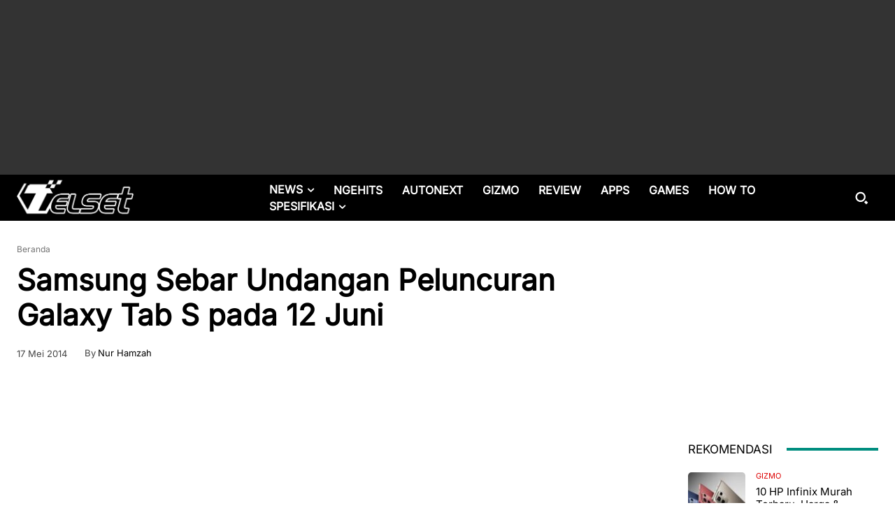

--- FILE ---
content_type: text/html; charset=UTF-8
request_url: https://telset.id/wp-admin/admin-ajax.php?td_theme_name=Newspaper&v=12.7.3
body_size: -151
content:
{"80084":201}

--- FILE ---
content_type: text/html; charset=utf-8
request_url: https://www.google.com/recaptcha/api2/aframe
body_size: 268
content:
<!DOCTYPE HTML><html><head><meta http-equiv="content-type" content="text/html; charset=UTF-8"></head><body><script nonce="-G7N0rT33xeWBPaqJ66t-Q">/** Anti-fraud and anti-abuse applications only. See google.com/recaptcha */ try{var clients={'sodar':'https://pagead2.googlesyndication.com/pagead/sodar?'};window.addEventListener("message",function(a){try{if(a.source===window.parent){var b=JSON.parse(a.data);var c=clients[b['id']];if(c){var d=document.createElement('img');d.src=c+b['params']+'&rc='+(localStorage.getItem("rc::a")?sessionStorage.getItem("rc::b"):"");window.document.body.appendChild(d);sessionStorage.setItem("rc::e",parseInt(sessionStorage.getItem("rc::e")||0)+1);localStorage.setItem("rc::h",'1769441065355');}}}catch(b){}});window.parent.postMessage("_grecaptcha_ready", "*");}catch(b){}</script></body></html>

--- FILE ---
content_type: application/javascript; charset=utf-8
request_url: https://fundingchoicesmessages.google.com/f/AGSKWxXlMpRydeL74uct7PwJnyWBIVEGgoUEdeKehCmQU84OtyLn_4tX_nqC2mb3-zOjRPdrZPqwl5gpMQxY3SJqr09HmJHjoIUB4CGDn9ry_c_VRe_GxWsV_de5ussAh_BvwukBw3CK-dvRV23Hmtn6bLH2q5oRtYZBxrmt9OGgyhghJAFj9Q0mTNRgWOX9/_.ads-tool./ban300.html_ads.js?/adlabel./adwordstracking.js
body_size: -1289
content:
window['32ccdb92-f03f-4391-9668-62071250081b'] = true;